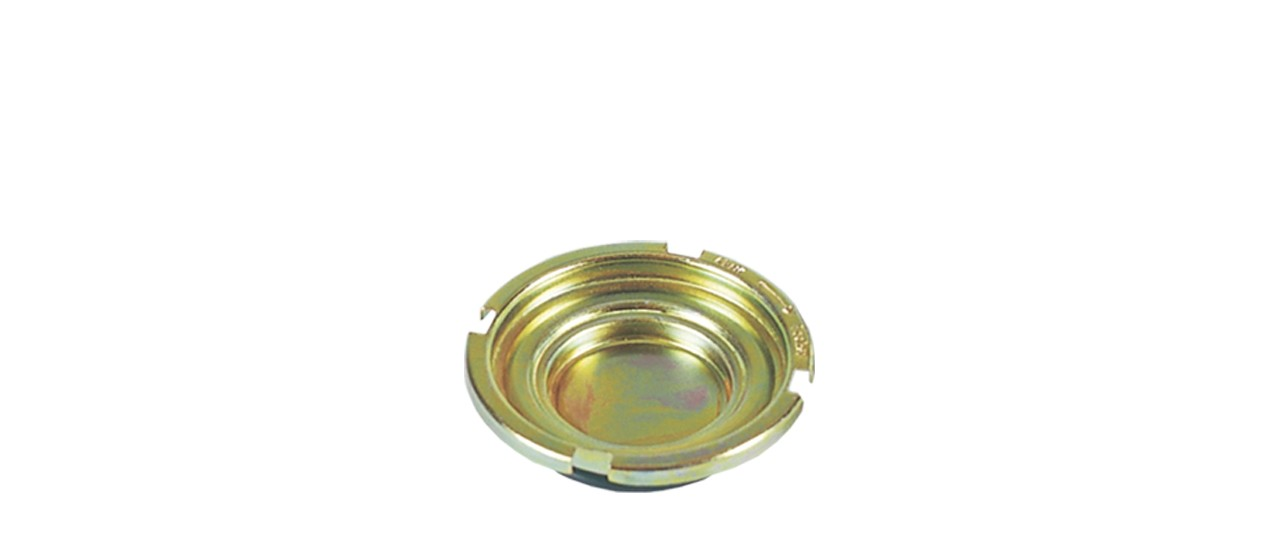

--- FILE ---
content_type: text/html
request_url: https://mjimplementos.com.br/produtos_39.htm
body_size: 523
content:
<!DOCTYPE HTML PUBLIC "-//W3C//DTD HTML 4.01 Transitional//EN">
<html>
<head>
<title>MJ Implementos Rodovi&aacute;rios - Tampa da b&oacute;ia</title>
<meta http-equiv="Content-Type" content="text/html; charset=iso-8859-1">
</head>

<body leftmargin="0" topmargin="0" marginwidth="0" marginheight="0">
<table cellpadding="0" cellspacing="0" border="0" width="100%" height="100%">
	<tr>
		
    <td align="center" valign="middle"><img src="img/produtos/39_2.jpg" width="400" height="400"></td>
	</tr>
</table>
</body>
</html>
